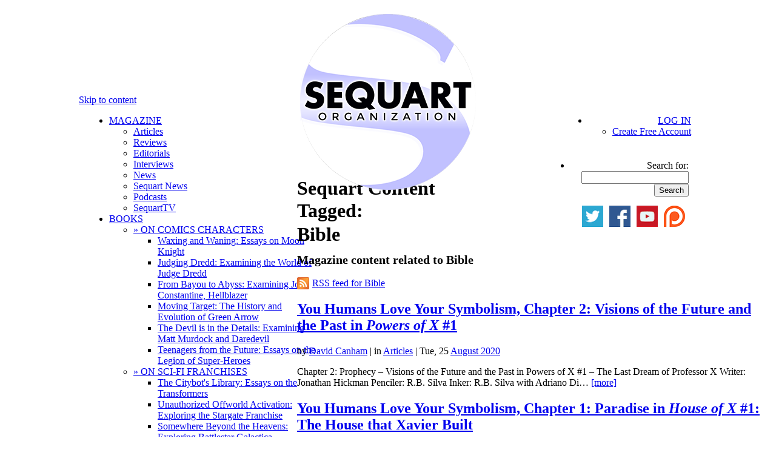

--- FILE ---
content_type: text/html; charset=UTF-8
request_url: http://sequart.org/magazine/tag/bible/
body_size: 8688
content:
<!DOCTYPE html>
<html dir="ltr" lang="en-US"><head>
<meta charset="UTF-8" />
<meta http-equiv="Content-type" content="text/html; charset=UTF-8">
<title>Bible | Sequart Organization</title>
<meta property="og:title" content="Bible" />
<meta property="og:url" content="http://sequart.org/magazine/tag/bible/" />
<meta property="og:site_name" content="Sequart Organization" />
<meta property="og:type" content="blog" />
<meta property="fb:admins" content="persiancaesar,786799342,errantghost" />
<link rel="shortcut icon" type="image/ico" href="http://images.sequart.org/favicon.ico" />
<link rel="stylesheet" type="text/css" media="all" href="http://sequart.org/content/wp-content/themes/sequart/style.css" />
<link rel="profile" href="http://gmpg.org/xfn/11" />
<link rel="pingback" href="http://sequart.org/content/xmlrpc.php" />
<script type="text/javascript">

  var _gaq = _gaq || [];
  _gaq.push(['_setAccount', 'UA-18648651-1']);
  _gaq.push(['_setDomainName', 'sequart.org']);
  _gaq.push(['_setAllowLinker', true]);
  _gaq.push(['_trackPageview']);

  (function() {
    var ga = document.createElement('script'); ga.type = 'text/javascript'; ga.async = true;
    ga.src = ('https:' == document.location.protocol ? 'https://' : 'http://') + 'stats.g.doubleclick.net/dc.js';
    var s = document.getElementsByTagName('script')[0]; s.parentNode.insertBefore(ga, s);
  })();

</script>
<script data-ad-client="ca-pub-7068407119934307" async src="https://pagead2.googlesyndication.com/pagead/js/adsbygoogle.js"></script>
<link rel="alternate" type="application/rss+xml" title="Sequart Organization &raquo; Feed" href="http://sequart.org/feed/" />
<link rel="alternate" type="application/rss+xml" title="Sequart Organization &raquo; Comments Feed" href="http://sequart.org/comments/feed/" />
<link rel="alternate" type="application/rss+xml" title="Sequart Organization &raquo; Bible Tag Feed" href="http://sequart.org/magazine/tag/bible/feed/" />
<link rel='index' title='Sequart Organization' href='http://sequart.org/' />
</head><body class="archive tag tag-bible">
<div id="header_new" style="margin:0 auto;padding-top:10px;width:980px;height:138px;position:relative;">
<a href="http://sequart.org/" target="_top" rel="home" onmouseover="document.getElementById('Sequart_logo').src='http://files.sequart.org/comics_logo_circular_border.png';" onmouseout="document.getElementById('Sequart_logo').src='http://files.sequart.org/comics_logo_circular.png';"><img id="Sequart_logo" src="http://files.sequart.org/comics_logo_circular.png" width="300" height="300" alt="Sequart Organization" style="position:absolute;margin-left:340px;z-index: 99990"/></a>
</div><!-- #header_new -->
<div id="access" style="background:#fff;margin:0 auto;width:1020px;height:70px;float:none;">
<div class="skip-link screen-reader-text"><a href="#content" title="Skip to content">Skip to content</a></div>
	<div id="access-left" style="float:left;margin-left:10px;width:350px;text-align:left;">
		<div class="menu-header" style="width:350px;">
			<ul id="menu-sequart-org-menu" class="menu" style="width:350px;">
			<li class="menu-item"><a href="http://sequart.org/magazine/" target=_top>MAGAZINE</a>
				<ul class="sub-menu, short">
				<li class="menu-item"><a href="http://sequart.org/magazine/articles/" target=_top>Articles</a></li>
				<li class="menu-item"><a href="http://sequart.org/magazine/reviews/" target=_top>Reviews</a></li>
				<li class="menu-item"><a href="http://sequart.org/magazine/editorials/" target=_top>Editorials</a></li>
				<li class="menu-item"><a href="http://sequart.org/magazine/interviews/" target=_top>Interviews</a></li>
				<li class="menu-item"><a href="http://sequart.org/magazine/comics-news/" target=_top>News</a></li>
				<li class="menu-item"><a href="http://sequart.org/magazine/sequart-news/" target=_top>Sequart News</a></li>
				<li class="menu-item"><a href="http://sequart.org/magazine/podcasts/" target=_top>Podcasts</a></li>
				<li class="menu-item"><a href="http://sequart.org/magazine/sequart-tv/" target=_top>SequartTV</a></li>
				</ul>
			</li>

			<li class="menu-item"><a href="http://sequart.org/books/" target=_top>BOOKS</a>
				<ul class="sub-menu">
				<li class="menu-item" id="char-books-menu"><a href="#" target=_top>&raquo; ON COMICS CHARACTERS</a>
					<ul class="sub-sub-menu">
					<li class="sub-menu-item"><a href="http://sequart.org/books/40/waxing-and-waning-essays-on-moon-knight/" target=_top>Waxing and Waning: Essays on Moon Knight </a></li>
					<li class="sub-menu-item"><a href="http://sequart.org/books/14/judging-dredd-examining-the-world-of-judge-dredd/" target=_top>Judging Dredd: Examining the World of Judge Dredd</a></li>
					<li class="sub-menu-item"><a href="http://sequart.org/books/57/from-bayou-to-abyss-examining-john-constantine-hellblazer/" target=_top>From Bayou to Abyss: Examining John Constantine, Hellblazer</a></li>
					<li class="sub-menu-item"><a href="http://sequart.org/books/54/moving-target-the-history-and-evolution-of-green-arrow/" target=_top>Moving Target: The History and Evolution of Green Arrow</a></li>
					<li class="sub-menu-item"><a href="http://sequart.org/books/13/the-devil-is-in-the-details-examining-matt-murdock-and-daredevil/" target=_top>The Devil is in the Details: Examining Matt Murdock and Daredevil</a></li>
					<li class="sub-menu-item"><a href="http://sequart.org/books/3/teenagers-from-the-future-essays-on-the-legion-of-super-heroes/" target=_top>Teenagers from the Future: Essays on the Legion of Super-Heroes</a></li>
					</ul></li>
				<li class="menu-item" id="shorts-menu"><a href="#" target=_top>&raquo; ON SCI-FI FRANCHISES</a>
					<ul class="sub-sub-menu">
					<li class="sub-menu-item"><a href="http://sequart.org/books/18/the-citybots-library-essays-on-the-transformers/" target=_top>The Citybot's Library: Essays on the Transformers</a></li>
					<li class="sub-menu-item"><a href="http://sequart.org/books/15/unauthorized-offworld-activation-exploring-the-stargate-franchise/" target=_top>Unauthorized Offworld Activation: Exploring the Stargate Franchise</a></li>
					<li class="sub-menu-item"><a href="http://sequart.org/books/55/somewhere-beyond-the-heavens-exploring-battlestar-galactica/" target=_top>Somewhere Beyond the Heavens: Exploring Battlestar Galactica</a></li>
					<li class="sub-menu-item"><a href="http://sequart.org/books/53/the-cyberpunk-nexus-exploring-the-blade-runner-universe/" target=_top>The Cyberpunk Nexus: Exploring the Blade Runner Universe</a></li>
					<li class="sub-menu-item"><a href="http://sequart.org/books/47/a-more-civilized-age-exploring-the-star-wars-expanded-universe/" target=_top>A More Civilized Age: Exploring the Star Wars Expanded Universe</a></li>
					<li class="sub-menu-item"><a href="http://sequart.org/books/48/bright-eyes-ape-city-examining-the-planet-of-the-apes-mythos/" target=_top>Bright Eyes, Ape City: Examining the Planet of the Apes Mythos</a></li>
					<li class="sub-menu-item"><a href="http://sequart.org/books/46/a-galaxy-far-far-away-exploring-star-wars-comics/" target=_top>A Galaxy Far, Far Away: Exploring Star Wars Comics</a></li>
					<li class="sub-menu-item"><a href="http://sequart.org/books/45/a-long-time-ago-exploring-the-star-wars-cinematic-universe/" target=_top>A Long Time Ago: Exploring the Star Wars Cinematic Universe</a></li>
					<li class="sub-menu-item"><a href="http://sequart.org/books/41/the-sacred-scrolls-comics-on-the-planet-of-the-apes/" target=_top>The Sacred Scrolls: Comics on the Planet of the Apes</a></li>
					<li class="sub-menu-item"><a href="http://sequart.org/books/33/new-life-and-new-civilizations-exploring-star-trek-comics/" target=_top>New Life and New Civilizations: Exploring Star Trek Comics</a></li>
					<li class="sub-menu-item"><a href="http://sequart.org/books/32/the-weirdest-sci-fi-comic-ever-made-understanding-jack-kirbys-2001-a-space-odyssey/" target=_top>The Weirdest Sci-Fi Comic Ever Made: Understanding Jack Kirby's <em>2001: A Space Odyssey</em></a></li>
					</ul></li>
				<li class="menu-item" id="shorts-menu"><a href="#" target=_top>&raquo; ON GRANT MORRISON WORKS</a>
					<ul class="sub-sub-menu">
					<li class="sub-menu-item"><a href="http://sequart.org/books/16/the-anatomy-of-zur-en-arrh-understanding-grant-morrisons-batman/" target=_top>The Anatomy of Zur-en-Arrh: Understanding Grant Morrison's Batman</a></li>
					<li class="sub-menu-item"><a href="http://sequart.org/books/19/curing-the-postmodern-blues-reading-grant-morrison-and-chris-westons-the-filth-in-the-21st-century/" target=_top>Curing the Postmodern Blues: Reading Grant Morrison and Chris Weston's <i>The Filth</i> in the 21st Century</a></li>
					<li class="sub-menu-item"><a href="http://sequart.org/books/5/our-sentence-is-up-seeing-grant-morrisons-the-invisibles/" target=_top>Our Sentence is Up: Seeing Grant Morrison's <i>The Invisibles</i></a></li>
					<li class="sub-menu-item"><a href="http://sequart.org/books/1/grant-morrison-the-early-years/" target=_top>Grant Morrison: The Early Years</a></li>
					</ul></li>
				<li class="menu-item" id="shorts-menu"><a href="#" target=_top>&raquo; ON WARREN ELLIS WORKS</a>
					<ul class="sub-sub-menu">
					<li class="sub-menu-item"><a href="http://sequart.org/books/34/warren-ellis-the-captured-ghosts-interviews/" target=_top>Warren Ellis: The Captured Ghosts Interviews</a></li>
					<li class="sub-menu-item"><a href="http://sequart.org/books/10/voyage-in-noise-warren-ellis-and-the-demise-of-western-civilization/" target=_top>Voyage in Noise: Warren Ellis and the Demise of Western Civilization</a></li>
					<li class="sub-menu-item"><a href="http://sequart.org/books/11/shot-in-the-face-a-savage-journey-to-the-heart-of-transmetropolitan/" target=_top>Shot in the Face: A Savage Journey to the Heart of <i>Transmetropolitan</i></a></li>
					<li class="sub-menu-item"><a href="http://sequart.org/books/9/keeping-the-world-strange-a-planetary-guide/" target=_top>Keeping the World Strange: A <i>Planetary</i> Guide</a></li>
					</ul></li>
				<li class="menu-item" id="shorts-menu"><a href="#" target=_top>&raquo; ON TV AND MOVIES</a>
					<ul class="sub-sub-menu">
					<li class="sub-menu-item"><a href="http://sequart.org/books/36/why-do-we-fall-examining-christopher-nolans-the-dark-knight-trilogy/" target=_top>Why Do We Fall?: Examining Christopher Nolan's <i>The Dark Knight Trilogy</i></a></li>
					<li class="sub-menu-item"><a href="http://sequart.org/books/58/musings-on-monsters-observations-on-the-world-of-classic-horror/" target=_top>Musings on Monsters: Observations on the World of Classic Horror</a></li>
					<li class="sub-menu-item"><a href="http://sequart.org/books/44/time-is-a-flat-circle-examining-true-detective-season-one/" target=_top>Time is a Flat Circle: Examining <i>True Detective</i>, Season One</a></li>
					<li class="sub-menu-item"><a href="http://sequart.org/books/28/moving-panels-translating-comics-to-film/" target=_top>Moving Panels: Translating Comics to Film</a></li>
					<li class="sub-menu-item"><a href="http://sequart.org/books/7/gotham-city-14-miles-14-essays-on-why-the-1960s-batman-tv-series-matters/" target=_top>Gotham City 14 Miles: 14 Essays on Why the 1960s Batman TV Series Matters</a></li>
					<li class="sub-menu-item"><a href="http://sequart.org/books/2/mutant-cinema-the-x-men-trilogy-from-comics-to-screen/" target=_top>Mutant Cinema: The X-Men Trilogy from Comics to Screen</a></li>
					<li class="sub-menu-item"><a href="http://sequart.org/books/4/improving-the-foundations-batman-begins-from-comics-to-screen/" target=_top>Improving the Foundations: <i>Batman Begins</i> from Comics to Screen</a></li>
					</ul></li>
				<li class="menu-item" id="other-books-menu"><a href="#" target=_top>&raquo; ON OTHER SUBJECTS</a>
					<ul class="sub-sub-menu">
					<li class="sub-menu-item"><a href="http://sequart.org/books/49/how-to-analyze-review-comics-a-handbook-on-comics-criticism/" target=_top>How to Analyze & Review Comics: A Handbook on Comics Criticism</a></li>
					<li class="sub-menu-item"><a href="http://sequart.org/books/37/the-mignolaverse-hellboy-and-the-comics-art-of-mike-mignola/" target=_top>The Mignolaverse: Hellboy and the Comics Art of Mike Mignola</a></li>
					<li class="sub-menu-item"><a href="http://sequart.org/books/52/humans-and-paragons-essays-on-super-hero-justice/" target=_top>Humans and Paragons: Essays on Super-Hero Justice</a></li>
					<li class="sub-menu-item"><a href="http://sequart.org/books/42/the-best-there-is-at-what-he-does-examining-chris-claremont%e2%80%99s-x-men/" target=_top>The Best There is at What He Does: Examining Chris Claremont’s X-Men</a></li>
					<li class="sub-menu-item"><a href="http://sequart.org/books/26/the-british-invasion-alan-moore-neil-gaiman-grant-morrison-and-the-invention-of-the-modern-comic-book-writer/" target=_top>The British Invasion: Alan Moore, Neil Gaiman, Grant Morrison, and the Invention of the Modern Comic Book Writer</a></li>
					<li class="sub-menu-item"><a href="http://sequart.org/books/8/classics-on-infinite-earths-the-justice-league-and-dc-crossover-canon/" target=_top>Classics on Infinite Earths: The Justice League and DC Crossover Canon</a></li>
					<li class="sub-menu-item"><a href="http://sequart.org/books/30/the-future-of-comics-the-future-of-men-matt-fractions-casanova/" target=_top>The Future of Comics, the Future of Men: Matt Fraction's <i>Casanova</i></a></li>
					<li class="sub-menu-item"><a href="http://sequart.org/books/35/when-manga-came-to-america-super-hero-revisionism-in-mai-the-psychic-girl/" target=_top>When Manga Came to America: Super-Hero Revisionism in <em>Mai, the Psychic Girl</em></a></li>
					<li class="sub-menu-item"><a href="http://sequart.org/books/6/minutes-to-midnight-twelve-essays-on-watchmen/" target=_top>Minutes to Midnight: Twelve Essays on <i>Watchmen</i></a></li>
					</ul></li>
				<li class="menu-item" id="shorts-menu"><a href="#" target=_top>&raquo; SINGLES</a>
					<ul class="sub-sub-menu">
					<li class="sub-menu-item"><a href="http://sequart.org/books/50/the-end-of-seduction-the-tragedy-of-fredric-wertham/" target=_top>The End of Seduction: The Tragedy of Fredric Wertham</a></li>
					<li class="sub-menu-item"><a href="http://sequart.org/books/17/because-we-are-compelled-how-watchmen-interrogates-the-comics-tradition/" target=_top>Because We are Compelled: How Watchmen Interrogates the Comics Tradition</a></li>
					<li class="sub-menu-item"><a href="http://sequart.org/books/29/blind-dates-and-broken-hearts-the-tragic-loves-of-matthew-murdock/" target=_top>Blind Dates and Broken Hearts: The Tragic Loves of Matthew Murdock</a></li>
					<li class="sub-menu-item"><a href="http://sequart.org/books/23/everything-and-a-mini-series-for-the-kitchen-sink-understanding-infinite-crisis/" target=_top>Everything and a Mini-Series for the Kitchen Sink: Understanding <i>Infinite Crisis</i></a></li>
					<li class="sub-menu-item"><a href="http://sequart.org/books/22/revisionism-radical-experimentation-and-dystopia-in-keith-giffens-legion-of-super-heroes/" target=_top>Revisionism, Radical Experimentation, and Dystopia in Keith Giffen's Legion of Super-Heroes</a></li>
					<li class="sub-menu-item"><a href="http://sequart.org/books/21/and-the-universe-so-big-understanding-batman-the-killing-joke/" target=_top>And the Universe so Big: Understanding <i>Batman: The Killing Joke</i></a></li>
					</ul></li>
				<li class="menu-item" id="shorts-menu"><a href="#" target=_top>&raquo; FORTHCOMING</a>
					<ul class="sub-sub-menu">
					<li class="sub-menu-item"><a href="http://sequart.org/books/27/this-lightning-this-madness-understanding-alan-moores-miracleman-book-one/" target=_top>This Lightning, This Madness: Understanding Alan Moore's <i>Miracleman, Book One</i></a></li>
					<li class="sub-menu-item"><a href="http://sequart.org/books/20/stories-out-of-time-and-space-vol-1/" target=_top>Stories out of Time and Space, Vol. 1</a></li>
					<li class="sub-menu-item"><a href="http://sequart.org/books/39/knights-past-a-starman-companion/" target=_top>Knight's Past: A Starman Companion</a></li>
					</ul></li>
				</ul> 
			</li>
			<li class="menu-item"><a href="http://sequart.org/movies/" target=_top>MOVIES</a>
				<ul class="sub-menu">
				<li class="menu-item"><a href="http://sequart.org/movies/7/neil-gaiman-dream-dangerously/" target=_top>Neil Gaiman: Dream Dangerously</a></li>
				<li class="menu-item"><a href="http://sequart.org/movies/6/she-makes-comics/" target=_top>She Makes Comics</a></li>
				<li class="menu-item"><a href="http://sequart.org/movies/3/diagram-for-delinquents/" target=_top>Diagram for Delinquents</a></li>
				<li class="menu-item"><a href="http://sequart.org/movies/5/the-image-revolution/" target=_top>The Image Revolution</a></li>
				<li class="menu-item"><a href="http://sequart.org/movies/4/comics-in-focus-chris-claremonts-x-men/" target=_top>Comics in Focus: Chris Claremont's X-Men</a></li>
				<li class="menu-item"><a href="http://sequart.org/movies/2/warren-ellis-captured-ghosts/" target=_top>Warren Ellis: Captured Ghosts</a></li>
				<li class="menu-item"><a href="http://sequart.org/movies/1/grant-morrison-talking-with-gods/" target=_top>Grant Morrison: Talking with Gods</a></li>
				</ul>
			</li>
			<li class="menu-item"><a href="http://sequart.org/continuity-pages/" target=_top>THE CONTINUITY PAGES</a></li>
			</ul>
		</div>
	</div>
	<div id="access-right" style="float:right;margin-right:10px;width:350px;text-align:right;">
		<div class="menu-header" style="width:auto;float:right;text-align:right;">
			<ul id="menu-sequart-org-menu" class="menu">
			<li class="menu-item"><a href="http://sequart.org/account/login/" target=_top>LOG IN</a>
				<ul class="sub-menu, short">
				<li class="menu-item, short"><a href="http://sequart.org/account/signup/" target=_top>Create Free Account</a></li>
				</ul>
			</li></ul>
		</div>
		<ul class="search" style="width:195px;padding:6px 4px 0 0;float:right;">
			<li id="search" class="widget-container widget_search" style="">
				<form role="search" method="get" id="searchform" action="http://sequart.org/search/" >
	<div><label class="screen-reader-text" for="s">Search for:</label>
	<input type="text" value="" name="s" id="s" />
	<input type="submit" id="searchsubmit" value="Search" />
	</div>
	</form>			</li>
		</ul>
		<div style="margin-top:-1px;clear:both;float:right;margin-right:10px;width:350px;text-align:right;">
			<a href="http://twitter.com/sequart/" target="_blank" style="display:inline;padding:0;margin-left:6px;"><img src="http://images.sequart.org/comicbooks/buttons/twitter.png" alt="Sequart on Twitter"></a>
			<a href="http://www.facebook.com/sequart" target="_blank" style="display:inline;padding:0;margin-left:6px;"><img src="http://images.sequart.org/comicbooks/buttons/facebook.png" alt="Sequart on Facebook"></a>
			<a href="http://www.youtube.com/user/sequartTV" target="_blank" style="display:inline;padding:0;margin-left:6px;"><img src="http://images.sequart.org/comicbooks/buttons/youtube.png" alt="SequartTV on YouTube"></a>
			<a href="http://www.patreon.com/sequart" target="_blank" style="display:inline;padding:0;margin-left:6px;"><img src="http://images.sequart.org/comicbooks/buttons/patreon.png" alt="Sequart on Patreon"></a>
		</div>
	</div>
</div><!-- #access -->
<div id="page-separator" style="width:1020px;height:66px;margin:0 auto;"></div>

<div id="wrapper" class="hfeed">

	<div id="main">
		<div id="container">
			<div id="content" role="main">

<h1 class="page-subtitle" style="margin: 0 0 10px 0;"> Sequart Content Tagged: </h1><h1 class="page-title" style="margin: -8px 0 10px 0;">Bible</h1><h1 style="color: #000; font-size: 20px; line-height: 1.3em; margin: 0 0 0.2em 0;">Magazine content related to Bible</h1>
<div class="entry-utility">
<p><a href="http://sequart.org/feed/?tag=bible" target=_blank><img src="http://images.sequart.org/comicbooks/rss.gif" alt="RSS for " width="20" height="20" style="margin-bottom: -5px; margin-right: 5px;">RSS feed for Bible</a></p>
</div>







	<div id="post-70535" class="post-70535 post type-post hentry category-articles tag-adriano-di-benedetto tag-bible tag-house-of-x-powers-of-x tag-jonathan-hickman tag-marte-gracia tag-r-b-silva tag-religion" style="margin: 0 10px 0 0;">
<h2 class="entry-title"><a href="http://sequart.org/magazine/70535/religious-symbolism-part-2-house-of-x-powers-of-x-jonathan-hickman/" title="Permalink to You Humans Love Your Symbolism, Chapter 2: Visions of the Future and the Past in Powers of X #1" rel="bookmark">You Humans Love Your Symbolism, Chapter 2: Visions of the Future and the Past in <i>Powers of X</i> #1</a></h2>
<div class="entry-meta" style="margin-right: -12px;"><span class="meta-sep">by</span> <span class="author vcard"><a class="url fn n" href="http://sequart.org/author/david-canham/" rel="author" title="View all posts by David Canham">David Canham</a></span> | <span class="cat-links">in <a href="http://sequart.org/magazine/articles/" title="View all posts in Articles" rel="category tag">Articles</a></span> | Tue, 25 <a href="http://sequart.org/magazine/date/2020/08/" title="Magazine Archives for August 2020" rel="bookmark">August 2020</a></div><!-- .entry-meta -->
<div class="entry-summary"><p>Chapter 2: Prophecy – Visions of the Future and the Past in Powers of X #1 – The Last Dream of Professor X Writer: Jonathan Hickman Penciler: R.B. Silva Inker: R.B. Silva with Adriano Di&hellip; <a href="http://sequart.org/magazine/70535/religious-symbolism-part-2-house-of-x-powers-of-x-jonathan-hickman/">[more]</a></p>
</div><!-- .entry-summary -->
</div><!-- #post-## -->

	



	<div id="post-70522" class="post-70522 post type-post hentry category-articles tag-bible tag-house-of-x-powers-of-x tag-jonathan-hickman tag-marte-gracia tag-pepe-larraz tag-religion tag-x-men" style="margin: 0 10px 0 0;">
<h2 class="entry-title"><a href="http://sequart.org/magazine/70522/religious-symbolism-part-1-house-of-x-powers-of-x-jonathan-hickman/" title="Permalink to You Humans Love Your Symbolism, Chapter 1: Paradise in House of X #1: The House that Xavier Built" rel="bookmark">You Humans Love Your Symbolism, Chapter 1: Paradise in <i>House of X</i> #1: The House that Xavier Built</a></h2>
<div class="entry-meta" style="margin-right: -12px;"><span class="meta-sep">by</span> <span class="author vcard"><a class="url fn n" href="http://sequart.org/author/david-canham/" rel="author" title="View all posts by David Canham">David Canham</a></span> | <span class="cat-links">in <a href="http://sequart.org/magazine/articles/" title="View all posts in Articles" rel="category tag">Articles</a></span> | Wed, 29 <a href="http://sequart.org/magazine/date/2020/07/" title="Magazine Archives for July 2020" rel="bookmark">July 2020</a></div><!-- .entry-meta -->
<div class="entry-summary"><p>“You see, I know how you humans love your symbolism, almost as much as you love your religion.” This bold statement of Magneto towards the end of House of X #1 not only serves as&hellip; <a href="http://sequart.org/magazine/70522/religious-symbolism-part-1-house-of-x-powers-of-x-jonathan-hickman/">[more]</a></p>
</div><!-- .entry-summary -->
</div><!-- #post-## -->

	



	<div id="post-63744" class="post-63744 post type-post hentry category-reviews tag-bible tag-image-comics tag-jason-aaron tag-noah tag-rm-guera tag-the-goddamned" style="margin: 0 10px 0 0;">
<h2 class="entry-title"><a href="http://sequart.org/magazine/63744/the-goddamned-4-you-dont-mess-with-noah/" title="Permalink to The Goddamned #4: You Don&#8217;t Mess With Noah" rel="bookmark"><i>The Goddamned</i> #4: You Don&#8217;t Mess With Noah</a></h2>
<div class="entry-meta" style="margin-right: -12px;"><span class="meta-sep">by</span> <span class="author vcard"><a class="url fn n" href="http://sequart.org/author/ian-dawe/" rel="author" title="View all posts by Ian Dawe">Ian Dawe</a></span> | <span class="cat-links">in <a href="http://sequart.org/magazine/reviews/" title="View all posts in Reviews" rel="category tag">Reviews</a></span> | Wed, 1 <a href="http://sequart.org/magazine/date/2016/06/" title="Magazine Archives for June 2016" rel="bookmark">June 2016</a></div><!-- .entry-meta -->
<div class="entry-summary"><p>The Goddamned is one of two major comics that have recently offered us a reimagined version of the Biblical character Noah. The other book — Darren Aronofsky’s Noah, which was also made into a big&hellip; <a href="http://sequart.org/magazine/63744/the-goddamned-4-you-dont-mess-with-noah/">[more]</a></p>
</div><!-- .entry-summary -->
</div><!-- #post-## -->

	



	<div id="post-61227" class="post-61227 post type-post hentry category-reviews tag-bible tag-grotesque tag-image-comics tag-jason-aaron tag-the-goddamned" style="margin: 0 10px 0 0;">
<h2 class="entry-title"><a href="http://sequart.org/magazine/61227/the-goddamned-the-bible-as-youve-never-seen-it-before/" title="Permalink to The Goddamned: The Bible as You&#8217;ve Never Seen it Before" rel="bookmark"><i>The Goddamned</i>: The Bible as You&#8217;ve Never Seen it Before</a></h2>
<div class="entry-meta" style="margin-right: -12px;"><span class="meta-sep">by</span> <span class="author vcard"><a class="url fn n" href="http://sequart.org/author/ian-dawe/" rel="author" title="View all posts by Ian Dawe">Ian Dawe</a></span> | <span class="cat-links">in <a href="http://sequart.org/magazine/reviews/" title="View all posts in Reviews" rel="category tag">Reviews</a></span> | Thu, 12 <a href="http://sequart.org/magazine/date/2015/11/" title="Magazine Archives for November 2015" rel="bookmark">November 2015</a></div><!-- .entry-meta -->
<div class="entry-summary"><p>Anyone of a certain inclination who has read the Old Testament can’t help but come away thinking of it as pretty “metal”, to coin a phrase. Fights to the death, plagues, burning cities, vendettas, and&hellip; <a href="http://sequart.org/magazine/61227/the-goddamned-the-bible-as-youve-never-seen-it-before/">[more]</a></p>
</div><!-- .entry-summary -->
</div><!-- #post-## -->

	
			</div><!-- #content -->
		</div><!-- #container -->

		<div id="primary" class="widget-area" role="complementary">

<div id="sequart_adbox" style="margin-bottom:20px">
<a href="http://www.patreon.com/sequart" target="_blank"><img src="http://files.sequart.org/ads/patreon_ad.jpg" alt="Sequart on Patreon" width="300" /></a>
</div>
<div id="sequart_adbox"><a href="http://martianlit.com/books/11/martian-comics/" target="_blank"><img src="http://files.sequart.org/ads/MartianComics_ad.jpg" alt="Martian Comics" height="250" width="300" /></a></div><h2 class="section-title" style="margin-top:10px;">ON COMICS CHARACTERS</h2><p align="center" style="line-height:0.8em;"><a href="http://sequart.org/books/40/waxing-and-waning-essays-on-moon-knight/" title="Waxing and Waning: Essays on Moon Knight " target=_top><img src="http://images.sequart.org/books/40full100.png" alt="Waxing and Waning: Essays on Moon Knight " width="100"></a><a href="http://sequart.org/books/14/judging-dredd-examining-the-world-of-judge-dredd/" title="Judging Dredd: Examining the World of Judge Dredd" target=_top><img src="http://images.sequart.org/books/14full100.png" alt="Judging Dredd: Examining the World of Judge Dredd" width="100"></a><a href="http://sequart.org/books/57/from-bayou-to-abyss-examining-john-constantine-hellblazer/" title="From Bayou to Abyss: Examining John Constantine, Hellblazer" target=_top><img src="http://images.sequart.org/books/57full100.png" alt="From Bayou to Abyss: Examining John Constantine, Hellblazer" width="100"></a><a href="http://sequart.org/books/54/moving-target-the-history-and-evolution-of-green-arrow/" title="Moving Target: The History and Evolution of Green Arrow" target=_top><img src="http://images.sequart.org/books/54full100.png" alt="Moving Target: The History and Evolution of Green Arrow" width="100"></a><a href="http://sequart.org/books/13/the-devil-is-in-the-details-examining-matt-murdock-and-daredevil/" title="The Devil is in the Details: Examining Matt Murdock and Daredevil" target=_top><img src="http://images.sequart.org/books/13full100.png" alt="The Devil is in the Details: Examining Matt Murdock and Daredevil" width="100"></a><a href="http://sequart.org/books/3/teenagers-from-the-future-essays-on-the-legion-of-super-heroes/" title="Teenagers from the Future: Essays on the Legion of Super-Heroes" target=_top><img src="http://images.sequart.org/books/3full100.png" alt="Teenagers from the Future: Essays on the Legion of Super-Heroes" width="100"></a></p><h2 class="section-title" style="margin-top:10px;">ON SCI-FI FRANCHISES</h2><p align="center" style="line-height:0.8em;"><a href="http://sequart.org/books/18/the-citybots-library-essays-on-the-transformers/" title="The Citybot\'s Library: Essays on the Transformers" target=_top><img src="http://images.sequart.org/books/18full100.png" alt="The Citybot\'s Library: Essays on the Transformers" width="100"></a><a href="http://sequart.org/books/15/unauthorized-offworld-activation-exploring-the-stargate-franchise/" title="Unauthorized Offworld Activation: Exploring the Stargate Franchise" target=_top><img src="http://images.sequart.org/books/15full100.png" alt="Unauthorized Offworld Activation: Exploring the Stargate Franchise" width="100"></a><a href="http://sequart.org/books/55/somewhere-beyond-the-heavens-exploring-battlestar-galactica/" title="Somewhere Beyond the Heavens: Exploring Battlestar Galactica" target=_top><img src="http://images.sequart.org/books/55full100.png" alt="Somewhere Beyond the Heavens: Exploring Battlestar Galactica" width="100"></a><a href="http://sequart.org/books/53/the-cyberpunk-nexus-exploring-the-blade-runner-universe/" title="The Cyberpunk Nexus: Exploring the Blade Runner Universe" target=_top><img src="http://images.sequart.org/books/53full100.png" alt="The Cyberpunk Nexus: Exploring the Blade Runner Universe" width="100"></a><a href="http://sequart.org/books/45/a-long-time-ago-exploring-the-star-wars-cinematic-universe/" title="A Long Time Ago: Exploring the Star Wars Cinematic Universe" target=_top><img src="http://images.sequart.org/books/45full100.png" alt="A Long Time Ago: Exploring the Star Wars Cinematic Universe" width="100"></a><a href="http://sequart.org/books/46/a-galaxy-far-far-away-exploring-star-wars-comics/" title="A Galaxy Far, Far Away: Exploring Star Wars Comics" target=_top><img src="http://images.sequart.org/books/46full100.png" alt="A Galaxy Far, Far Away: Exploring Star Wars Comics" width="100"></a><a href="http://sequart.org/books/47/a-more-civilized-age-exploring-the-star-wars-expanded-universe/" title="A More Civilized Age: Exploring the Star Wars Expanded Universe" target=_top><img src="http://images.sequart.org/books/47full100.png" alt="A More Civilized Age: Exploring the Star Wars Expanded Universe" width="100"></a><a href="http://sequart.org/books/33/new-life-and-new-civilizations-exploring-star-trek-comics/" title="New Life and New Civilizations: Exploring Star Trek Comics" target=_top><img src="http://images.sequart.org/books/33full100.png" alt="New Life and New Civilizations: Exploring Star Trek Comics" width="100"></a><a href="http://sequart.org/books/41/the-sacred-scrolls-comics-on-the-planet-of-the-apes/" title="The Sacred Scrolls: Comics on the Planet of the Apes" target=_top><img src="http://images.sequart.org/books/41full100.png" alt="The Sacred Scrolls: Comics on the Planet of the Apes" width="100"></a><a href="http://sequart.org/books/48/bright-eyes-ape-city-examining-the-planet-of-the-apes-mythos/" title="Bright Eyes, Ape City: Examining the Planet of the Apes Mythos" target=_top><img src="http://images.sequart.org/books/48full100.png" alt="Bright Eyes, Ape City: Examining the Planet of the Apes Mythos" width="100"></a><a href="http://sequart.org/books/32/the-weirdest-sci-fi-comic-ever-made-understanding-jack-kirbys-2001-a-space-odyssey/" title="The Weirdest Sci-Fi Comic Ever Made: Understanding Jack Kirby\'s 2001: A Space Odyssey" target=_top><img src="http://images.sequart.org/books/32full100.png" alt="The Weirdest Sci-Fi Comic Ever Made: Understanding Jack Kirby\'s 2001: A Space Odyssey" width="100"></a></p><h2 class="section-title" style="margin-top:10px;">ON GRANT MORRISON</h2><p align="center" style="line-height:0.8em;"><a href="http://sequart.org/books/1/grant-morrison-the-early-years/" title="Grant Morrison: The Early Years" target=_top><img src="http://images.sequart.org/books/1full100.png" alt="Grant Morrison: The Early Years" width="100"></a><a href="http://sequart.org/books/5/our-sentence-is-up-seeing-grant-morrisons-the-invisibles/" title="Our Sentence is Up: Seeing Grant Morrison\'s The Invisibles" target=_top><img src="http://images.sequart.org/books/5full100.png" alt="Our Sentence is Up: Seeing Grant Morrison\'s The Invisibles" width="100"></a><br><a href="http://sequart.org/books/19/curing-the-postmodern-blues-reading-grant-morrison-and-chris-westons-the-filth-in-the-21st-century/" title="Curing the Postmodern Blues: Reading Grant Morrison and Chris Weston\'s The Filth in the 21st Century" target=_top><img src="http://images.sequart.org/books/19full100.png" alt="Curing the Postmodern Blues: Reading Grant Morrison and Chris Weston\'s The Filth in the 21st Century" width="100"></a><a href="http://sequart.org/books/16/the-anatomy-of-zur-en-arrh-understanding-grant-morrisons-batman/" title="The Anatomy of Zur-en-Arrh: Understanding Grant Morrison\'s Batman" target=_top><img src="http://images.sequart.org/books/16full100.png" alt="The Anatomy of Zur-en-Arrh: Understanding Grant Morrison\'s Batman" width="100"></a></p><h2 class="section-title" style="margin-top:10px;">ON TV AND MOVIES</h2><p align="center" style="line-height:0.8em;"><a href="http://sequart.org/books/20/stories-out-of-time-and-space-vol-1/" title="Stories out of Time and Space, Vol. 1" target=_top><img src="http://images.sequart.org/books/20full100.png" alt="Stories out of Time and Space, Vol. 1" width="100"></a><a href="http://sequart.org/books/36/why-do-we-fall-examining-christopher-nolans-the-dark-knight-trilogy/" title="Why Do We Fall?: Examining Christopher Nolan\'s The Dark Knight Trilogy" target=_top><img src="http://images.sequart.org/books/36full100.png" alt="Why Do We Fall?: Examining Christopher Nolan\'s The Dark Knight Trilogy" width="100"></a><a href="http://sequart.org/books/58/musings-on-monsters-observations-on-the-world-of-classic-horror/" title="Musings on Monsters: Observations on the World of Classic Horror" target=_top><img src="http://images.sequart.org/books/58full100.png" alt="Musings on Monsters: Observations on the World of Classic Horror" width="100"></a><a href="http://sequart.org/books/44/time-is-a-flat-circle-examining-true-detective-season-one/" title="Time is a Flat Circle: Examining True Detective, Season One" target=_top><img src="http://images.sequart.org/books/44full100.png" alt="Time is a Flat Circle: Examining True Detective, Season One" width="100"></a><a href="http://sequart.org/books/28/moving-panels-translating-comics-to-film/" title="Moving Panels: Translating Comics to Film" target=_top><img src="http://images.sequart.org/books/28full100.png" alt="Moving Panels: Translating Comics to Film" width="100"></a><a href="http://sequart.org/books/7/gotham-city-14-miles-14-essays-on-why-the-1960s-batman-tv-series-matters/" title="Gotham City 14 Miles: 14 Essays on Why the 1960s Batman TV Series Matters" target=_top><img src="http://images.sequart.org/books/7full100.png" alt="Gotham City 14 Miles: 14 Essays on Why the 1960s Batman TV Series Matters" width="100"></a><a href="http://sequart.org/books/2/mutant-cinema-the-x-men-trilogy-from-comics-to-screen/" title="Mutant Cinema: The X-Men Trilogy from Comics to Screen" target=_top><img src="http://images.sequart.org/books/2full100.png" alt="Mutant Cinema: The X-Men Trilogy from Comics to Screen" width="100"></a><a href="http://sequart.org/books/4/improving-the-foundations-batman-begins-from-comics-to-screen/" title="Improving the Foundations: Batman Begins from Comics to Screen" target=_top><img src="http://images.sequart.org/books/4full100.png" alt="Improving the Foundations: Batman Begins from Comics to Screen" width="100"></a></p><h2 class="section-title" style="margin-top:10px;">OTHER BOOKS</h2><p align="center" style="line-height:0.8em;"><a href="http://sequart.org/books/49/how-to-analyze-review-comics-a-handbook-on-comics-criticism/" title="How to Analyze & Review Comics: A Handbook on Comics Criticism" target=_top><img src="http://images.sequart.org/books/49full100.png" alt="How to Analyze & Review Comics: A Handbook on Comics Criticism" width="100"></a><a href="http://sequart.org/books/37/the-mignolaverse-hellboy-and-the-comics-art-of-mike-mignola/" title="The Mignolaverse: Hellboy and the Comics Art of Mike Mignola" target=_top><img src="http://images.sequart.org/books/37full100.png" alt="The Mignolaverse: Hellboy and the Comics Art of Mike Mignola" width="100"></a><a href="http://sequart.org/books/52/humans-and-paragons-essays-on-super-hero-justice/" title="Humans and Paragons: Essays on Super-Hero Justice" target=_top><img src="http://images.sequart.org/books/52full100.png" alt="Humans and Paragons: Essays on Super-Hero Justice" width="100"></a><a href="http://sequart.org/books/42/the-best-there-is-at-what-he-does-examining-chris-claremont%e2%80%99s-x-men/" title="The Best There is at What He Does: Examining Chris Claremont’s X-Men" target=_top><img src="http://images.sequart.org/books/42full100.png" alt="The Best There is at What He Does: Examining Chris Claremont’s X-Men" width="100"></a><a href="http://sequart.org/books/26/the-british-invasion-alan-moore-neil-gaiman-grant-morrison-and-the-invention-of-the-modern-comic-book-writer/" title="The British Invasion: Alan Moore, Neil Gaiman, Grant Morrison, and the Invention of the Modern Comic Book Writer" target=_top><img src="http://images.sequart.org/books/26full100.png" alt="The British Invasion: Alan Moore, Neil Gaiman, Grant Morrison, and the Invention of the Modern Comic Book Writer" width="100"></a><a href="http://sequart.org/books/8/classics-on-infinite-earths-the-justice-league-and-dc-crossover-canon/" title="Classics on Infinite Earths: The Justice League and DC Crossover Canon" target=_top><img src="http://images.sequart.org/books/8full100.png" alt="Classics on Infinite Earths: The Justice League and DC Crossover Canon" width="100"></a><a href="http://sequart.org/books/30/the-future-of-comics-the-future-of-men-matt-fractions-casanova/" title="The Future of Comics, the Future of Men: Matt Fraction\'s Casanova" target=_top><img src="http://images.sequart.org/books/30full100.png" alt="The Future of Comics, the Future of Men: Matt Fraction\'s Casanova" width="100"></a><a href="http://sequart.org/books/35/when-manga-came-to-america-super-hero-revisionism-in-mai-the-psychic-girl/" title="When Manga Came to America: Super-Hero Revisionism in Mai, the Psychic Girl" target=_top><img src="http://images.sequart.org/books/35full100.png" alt="When Manga Came to America: Super-Hero Revisionism in Mai, the Psychic Girl" width="100"></a><br><a href="http://sequart.org/books/21/and-the-universe-so-big-understanding-batman-the-killing-joke/" title="And the Universe so Big: Understanding Batman: The Killing Joke" target=_top><img src="http://images.sequart.org/books/21full100.png" alt="And the Universe so Big: Understanding Batman: The Killing Joke" width="100"></a><a href="http://sequart.org/books/6/minutes-to-midnight-twelve-essays-on-watchmen/" title="Minutes to Midnight: Twelve Essays on Watchmen" target=_top><img src="http://images.sequart.org/books/6full100.png" alt="Minutes to Midnight: Twelve Essays on Watchmen" width="100"></a></p><h2 class="section-title" style="margin-top:10px;">DOCUMENTARY FILMS</h2><p align="center" style="line-height:0.8em;"><a href="http://sequart.org/movies/7/neil-gaiman-dream-dangerously/" title="Neil Gaiman: Dream Dangerously" target=_top><img src="http://images.sequart.org/movies/7full100.png" alt="Neil Gaiman: Dream Dangerously" width="100"></a><a href="http://sequart.org/movies/6/she-makes-comics/" title="She Makes Comics" target=_top><img src="http://images.sequart.org/movies/6full100.png" alt="She Makes Comics" width="100"></a><a href="http://sequart.org/movies/3/diagram-for-delinquents/" title="Diagram for Delinquents" target=_top><img src="http://images.sequart.org/movies/3full100.png" alt="Diagram for Delinquents" width="100"></a><a href="http://sequart.org/movies/5/the-image-revolution/" title="The Image Revolution" target=_top><img src="http://images.sequart.org/movies/5full100.png" alt="The Image Revolution" width="100"></a><a href="http://sequart.org/movies/4/comics-in-focus-chris-claremonts-x-men/" title="Comics in Focus: Chris Claremont\'s X-Men" target=_top><img src="http://images.sequart.org/movies/4full100.png" alt="Comics in Focus: Chris Claremont\'s X-Men" width="100"></a><a href="http://sequart.org/movies/1/grant-morrison-talking-with-gods/" title="Grant Morrison: Talking with Gods" target=_top><img src="http://images.sequart.org/movies/1full100.png" alt="Grant Morrison: Talking with Gods" width="100"></a></p><script async src="//pagead2.googlesyndication.com/pagead/js/adsbygoogle.js"></script>
<!-- Sequart Sidebar -->
<ins class="adsbygoogle"
     style="display:inline-block;width:300px;height:250px"
     data-ad-client="ca-pub-7068407119934307"
     data-ad-slot="3315633035"></ins>
<script>
(adsbygoogle = window.adsbygoogle || []).push({});
</script>

		</div><!-- #primary .widget-area -->
	</div><!-- #main -->

	<div id="footer" role="contentinfo">
		<div id="colophon">
			<div id="leaderboard">

<!-- Sequart Leaderboard -->
<ins class="adsbygoogle"
     style="display:inline-block;width:728px;height:90px"
     data-ad-client="ca-pub-7068407119934307"
     data-ad-slot="5392666291"></ins>
<script>
(adsbygoogle = window.adsbygoogle || []).push({});
</script>

			</div><!-- #leaderboard -->
			<div style="text-align:center;font-size:15px;">
			<b><a href="http://sequart.org/" title="Sequart Organization" target="_top" rel="home">Sequart Organization</a></b> | 
			<a href="http://sequart.org/about-us/" title="About Us" target="_top">About Us</a> | 
			<a href="http://sequart.org/feed/" title="RSS" target="_top">RSS</a> | 
			<a href="http://sequart.org/amazon/" title="Use Amazon to Help Us!" target="_top">Use Amazon to Help Us!</a> | 
			<a href="http://www.patreon.com/sequart" title="Sequart's Patreon campaign" target="_blank">Sequart's Patreon campaign</a>
			</div>
		</div>
	</div><!-- #footer -->

</div><!-- #wrapper -->

</body>
</html>

--- FILE ---
content_type: text/html; charset=utf-8
request_url: https://www.google.com/recaptcha/api2/aframe
body_size: 268
content:
<!DOCTYPE HTML><html><head><meta http-equiv="content-type" content="text/html; charset=UTF-8"></head><body><script nonce="sBzQ0WphuqSFgRv_E2AdxQ">/** Anti-fraud and anti-abuse applications only. See google.com/recaptcha */ try{var clients={'sodar':'https://pagead2.googlesyndication.com/pagead/sodar?'};window.addEventListener("message",function(a){try{if(a.source===window.parent){var b=JSON.parse(a.data);var c=clients[b['id']];if(c){var d=document.createElement('img');d.src=c+b['params']+'&rc='+(localStorage.getItem("rc::a")?sessionStorage.getItem("rc::b"):"");window.document.body.appendChild(d);sessionStorage.setItem("rc::e",parseInt(sessionStorage.getItem("rc::e")||0)+1);localStorage.setItem("rc::h",'1769496796810');}}}catch(b){}});window.parent.postMessage("_grecaptcha_ready", "*");}catch(b){}</script></body></html>